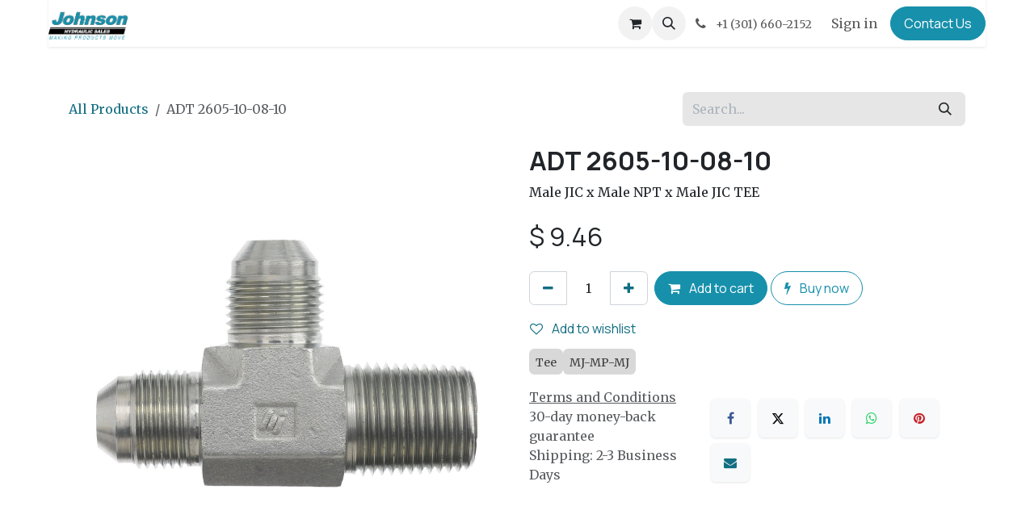

--- FILE ---
content_type: text/html; charset=utf-8
request_url: https://www.jhsales.net/shop/adt-2605-10-08-10-7518
body_size: 9691
content:

        

<!DOCTYPE html>
<html lang="en-US" data-website-id="1" data-main-object="product.template(7518,)" data-add2cart-redirect="2">
    <head>
        <meta charset="utf-8"/>
        <meta http-equiv="X-UA-Compatible" content="IE=edge"/>
        <meta name="viewport" content="width=device-width, initial-scale=1"/>
        <meta name="generator" content="Odoo"/>
        <meta name="description" content="Male JIC x Male NPT x Male JIC TEE"/>
            
        <meta property="og:type" content="website"/>
        <meta property="og:title" content="ADT 2605-10-08-10"/>
        <meta property="og:site_name" content="Johnson Hydraulic Sales"/>
        <meta property="og:url" content="https://www.jhsales.net/shop/adt-2605-10-08-10-7518"/>
        <meta property="og:image" content="https://www.jhsales.net/web/image/product.template/7518/image_1024?unique=9fa0e68"/>
        <meta property="og:description" content="Male JIC x Male NPT x Male JIC TEE"/>
            
        <meta name="twitter:card" content="summary_large_image"/>
        <meta name="twitter:title" content="ADT 2605-10-08-10"/>
        <meta name="twitter:image" content="https://www.jhsales.net/web/image/product.template/7518/image_1024?unique=9fa0e68"/>
        <meta name="twitter:description" content="Male JIC x Male NPT x Male JIC TEE"/>
        
        <link rel="canonical" href="https://www.jhsales.net/shop/adt-2605-10-08-10-7518"/>
        
        <link rel="preconnect" href="https://fonts.gstatic.com/" crossorigin=""/>
        <title>ADT 2605-10-08-10 | Johnson Hydraulic Sales</title>
        <link type="image/x-icon" rel="shortcut icon" href="/web/image/website/1/favicon?unique=7109c0a"/>
        <link rel="preload" href="/web/static/src/libs/fontawesome/fonts/fontawesome-webfont.woff2?v=4.7.0" as="font" crossorigin=""/>
        <link type="text/css" rel="stylesheet" href="/web/assets/1/d55e923/web.assets_frontend.min.css"/>
        <script id="web.layout.odooscript" type="text/javascript">
            var odoo = {
                csrf_token: "95e07fc4c5d1bc34a50031b8ce8573663c4d4a00o1799800666",
                debug: "",
            };
        </script>
        <script type="text/javascript">
            odoo.__session_info__ = {"is_admin": false, "is_system": false, "is_public": true, "is_internal_user": false, "is_website_user": true, "uid": null, "is_frontend": true, "profile_session": null, "profile_collectors": null, "profile_params": null, "show_effect": true, "currencies": {"1": {"symbol": "$", "position": "before", "digits": [69, 2]}}, "quick_login": true, "bundle_params": {"lang": "en_US", "website_id": 1}, "test_mode": false, "websocket_worker_version": "18.0-7", "translationURL": "/website/translations", "cache_hashes": {"translations": "52c7cb6926a4551dafdce5d152e8b73129064766"}, "geoip_country_code": "US", "geoip_phone_code": 1, "lang_url_code": "en"};
            if (!/(^|;\s)tz=/.test(document.cookie)) {
                const userTZ = Intl.DateTimeFormat().resolvedOptions().timeZone;
                document.cookie = `tz=${userTZ}; path=/`;
            }
        </script>
        <script type="text/javascript" defer="defer" src="/web/assets/1/63e13f6/web.assets_frontend_minimal.min.js" onerror="__odooAssetError=1"></script>
        <script type="text/javascript" defer="defer" data-src="/web/assets/1/829a824/web.assets_frontend_lazy.min.js" onerror="__odooAssetError=1"></script>
        
                    <script>
                        
            
                if (!window.odoo) {
                    window.odoo = {};
                }
                odoo.__session_info__ = odoo.__session_info__ || {
                    websocket_worker_version: "18.0-7"
                }
                odoo.__session_info__ = Object.assign(odoo.__session_info__, {
                    livechatData: {
                        isAvailable: false,
                        serverUrl: "https://www.jhsales.net",
                        options: {},
                    },
                });
            
                    </script>
        
    </head>
    <body>



        <div id="wrapwrap" class="   ">
            <a class="o_skip_to_content btn btn-primary rounded-0 visually-hidden-focusable position-absolute start-0" href="#wrap">Skip to Content</a>
                <header id="top" data-anchor="true" data-name="Header" data-extra-items-toggle-aria-label="Extra items button" class="   o_header_fade_out" style=" ">
                    
    <nav data-name="Navbar" aria-label="Main" class="navbar navbar-expand-lg navbar-light o_colored_level o_cc d-none d-lg-block shadow-sm ">
        

            <div id="o_main_nav" class="o_main_nav container">
                
    <a data-name="Navbar Logo" href="/" class="navbar-brand logo me-4">
            
            <span role="img" aria-label="Logo of Johnson Hydraulic Sales" title="Johnson Hydraulic Sales"><img src="/web/image/website/1/logo/Johnson%20Hydraulic%20Sales?unique=7109c0a" class="img img-fluid" width="95" height="40" alt="Johnson Hydraulic Sales" loading="lazy"/></span>
        </a>
    
                
    <ul role="menu" id="top_menu" class="nav navbar-nav top_menu o_menu_loading me-auto">
        

                    
    <li role="presentation" class="nav-item">
        <a role="menuitem" href="/" class="nav-link ">
            <span>Home</span>
        </a>
    </li>
    <li role="presentation" class="nav-item">
        <a role="menuitem" href="/shop" class="nav-link ">
            <span>Shop</span>
        </a>
    </li>
    <li role="presentation" class="nav-item">
        <a role="menuitem" href="https://www.jhsales.net/jobs" class="nav-link ">
            <span>Careers</span>
        </a>
    </li>
    <li role="presentation" class="nav-item">
        <a role="menuitem" href="/our-services" class="nav-link ">
            <span>Repair Services</span>
        </a>
    </li>
    <li role="presentation" class="nav-item dropdown ">
        <a data-bs-toggle="dropdown" href="#" role="menuitem" class="nav-link dropdown-toggle   ">
            <span>Company</span>
        </a><ul role="menu" class="dropdown-menu ">
    <li role="presentation" class="">
        <a role="menuitem" href="/blog/2" class="dropdown-item ">
            <span>News</span>
        </a>
    </li>
    <li role="presentation" class="">
        <a role="menuitem" href="https://turners.odoo.com/blog/our-blog-1" class="dropdown-item ">
            <span>Blog</span>
        </a>
    </li>
    <li role="presentation" class="">
        <a role="menuitem" href="/about-us" class="dropdown-item ">
            <span>About Us</span>
        </a>
    </li>
        </ul>
    </li>
    <li role="presentation" class="nav-item">
        <a role="menuitem" href="/helpdesk/customer-care-1" class="nav-link ">
            <span>Help</span>
        </a>
    </li>
    <li role="presentation" class="nav-item">
        <a role="menuitem" href="/appointment" class="nav-link ">
            <span>Appointment</span>
        </a>
    </li>
    <li role="presentation" class="nav-item">
        <a role="menuitem" href="/contactus" class="nav-link ">
            <span>Contact us</span>
        </a>
    </li>
    <li role="presentation" class="nav-item">
        <a role="menuitem" href="/jobs" class="nav-link ">
            <span>Jobs</span>
        </a>
    </li>
    <li role="presentation" class="nav-item">
        <a role="menuitem" href="/privacy-policy" class="nav-link ">
            <span>Privacy Policy</span>
        </a>
    </li>
    <li role="presentation" class="nav-item">
        <a role="menuitem" href="/contactus" class="nav-link ">
            <span>Contact us</span>
        </a>
    </li>
                
    </ul>
                
                <ul class="navbar-nav align-items-center gap-2 flex-shrink-0 justify-content-end ps-3">
                    
        
            <li class=" divider d-none"></li> 
            <li class="o_wsale_my_cart  ">
                <a href="/shop/cart" aria-label="eCommerce cart" class="o_navlink_background btn position-relative rounded-circle p-1 text-center text-reset">
                    <div class="">
                        <i class="fa fa-shopping-cart fa-stack"></i>
                        <sup class="my_cart_quantity badge bg-primary position-absolute top-0 end-0 mt-n1 me-n1 rounded-pill d-none" data-order-id="">0</sup>
                    </div>
                </a>
            </li>
        
        
            <li class="o_wsale_my_wish d-none  o_wsale_my_wish_hide_empty">
                <a href="/shop/wishlist" class="o_navlink_background btn position-relative rounded-circle p-1 text-center text-reset">
                    <div class="">
                        <i class="fa fa-1x fa-heart fa-stack"></i>
                        <sup class="my_wish_quantity o_animate_blink badge bg-primary position-absolute top-0 end-0 mt-n1 me-n1 rounded-pill">0</sup>
                    </div>
                </a>
            </li>
        
                    
        <li class="">
                <div class="modal fade css_editable_mode_hidden" id="o_search_modal" aria-hidden="true" tabindex="-1">
                    <div class="modal-dialog modal-lg pt-5">
                        <div class="modal-content mt-5">
    <form method="get" class="o_searchbar_form s_searchbar_input " action="/website/search" data-snippet="s_searchbar_input">
            <div role="search" class="input-group input-group-lg">
        <input type="search" name="search" class="search-query form-control oe_search_box border border-end-0 p-3 border-0 bg-light" placeholder="Search..." value="" data-search-type="all" data-limit="5" data-display-image="true" data-display-description="true" data-display-extra-link="true" data-display-detail="true" data-order-by="name asc"/>
        <button type="submit" aria-label="Search" title="Search" class="btn oe_search_button border border-start-0 px-4 bg-o-color-4">
            <i class="oi oi-search"></i>
        </button>
    </div>

            <input name="order" type="hidden" class="o_search_order_by" value="name asc"/>
            
    
        </form>
                        </div>
                    </div>
                </div>
                <a data-bs-target="#o_search_modal" data-bs-toggle="modal" role="button" title="Search" href="#" class="btn rounded-circle p-1 lh-1 o_navlink_background text-reset o_not_editable">
                    <i class="oi oi-search fa-stack lh-lg"></i>
                </a>
        </li>
                    
        <li class="">
                <div data-name="Text" class="s_text_block ">
                    <a href="tel://+1 (301) 660-2152" class="nav-link o_nav-link_secondary p-2 oe_edited_link" data-bs-original-title="" title="" aria-describedby="popover299941">
                        <i class="fa fa-1x fa-fw fa-phone me-1"></i>
                        <span class="o_force_ltr"><small>+1 (301) 660-2152</small></span></a>
                </div>
        </li>
                    
                    
                    
            <li class=" o_no_autohide_item">
                <a href="/web/login" class="o_nav_link_btn nav-link border px-3">Sign in</a>
            </li>
                    
        
        
                    
        <li class="">
            <div class="oe_structure oe_structure_solo ">
                <section class="oe_unremovable oe_unmovable s_text_block o_colored_level" data-snippet="s_text_block" data-name="Text">
                    <div class="container">
                        <a href="/contactus" class="oe_unremovable btn btn-primary btn_cta w-100 w-100 w-100 w-100">Contact Us</a>
                    </div>
                </section>
            </div>
        </li>
                </ul>
            </div>
        
    </nav>
    <nav data-name="Navbar" aria-label="Mobile" class="navbar  navbar-light o_colored_level o_cc o_header_mobile d-block d-lg-none shadow-sm ">
        

        <div class="o_main_nav container flex-wrap justify-content-between">
            
    <a data-name="Navbar Logo" href="/" class="navbar-brand logo ">
            
            <span role="img" aria-label="Logo of Johnson Hydraulic Sales" title="Johnson Hydraulic Sales"><img src="/web/image/website/1/logo/Johnson%20Hydraulic%20Sales?unique=7109c0a" class="img img-fluid" width="95" height="40" alt="Johnson Hydraulic Sales" loading="lazy"/></span>
        </a>
    
            <ul class="o_header_mobile_buttons_wrap navbar-nav flex-row align-items-center gap-2 mb-0">
        
            <li class=" divider d-none"></li> 
            <li class="o_wsale_my_cart  ">
                <a href="/shop/cart" aria-label="eCommerce cart" class="o_navlink_background_hover btn position-relative rounded-circle border-0 p-1 text-reset">
                    <div class="">
                        <i class="fa fa-shopping-cart fa-stack"></i>
                        <sup class="my_cart_quantity badge bg-primary position-absolute top-0 end-0 mt-n1 me-n1 rounded-pill d-none" data-order-id="">0</sup>
                    </div>
                </a>
            </li>
        
        
            <li class="o_wsale_my_wish d-none  o_wsale_my_wish_hide_empty">
                <a href="/shop/wishlist" class="o_navlink_background_hover btn position-relative rounded-circle border-0 p-1 text-reset">
                    <div class="">
                        <i class="fa fa-1x fa-heart fa-stack"></i>
                        <sup class="my_wish_quantity o_animate_blink badge bg-primary position-absolute top-0 end-0 mt-n1 me-n1">0</sup>
                    </div>
                </a>
            </li>
        
                <li class="o_not_editable">
                    <button class="nav-link btn me-auto p-2" type="button" data-bs-toggle="offcanvas" data-bs-target="#top_menu_collapse_mobile" aria-controls="top_menu_collapse_mobile" aria-expanded="false" aria-label="Toggle navigation">
                        <span class="navbar-toggler-icon"></span>
                    </button>
                </li>
            </ul>
            <div id="top_menu_collapse_mobile" class="offcanvas offcanvas-end o_navbar_mobile">
                <div class="offcanvas-header justify-content-end o_not_editable">
                    <button type="button" class="nav-link btn-close" data-bs-dismiss="offcanvas" aria-label="Close"></button>
                </div>
                <div class="offcanvas-body d-flex flex-column justify-content-between h-100 w-100">
                    <ul class="navbar-nav">
                        
                        
        <li class="">
    <form method="get" class="o_searchbar_form s_searchbar_input " action="/website/search" data-snippet="s_searchbar_input">
            <div role="search" class="input-group mb-3">
        <input type="search" name="search" class="search-query form-control oe_search_box rounded-start-pill text-bg-light ps-3 border-0 bg-light" placeholder="Search..." value="" data-search-type="all" data-limit="0" data-display-image="true" data-display-description="true" data-display-extra-link="true" data-display-detail="true" data-order-by="name asc"/>
        <button type="submit" aria-label="Search" title="Search" class="btn oe_search_button rounded-end-pill bg-o-color-3 pe-3">
            <i class="oi oi-search"></i>
        </button>
    </div>

            <input name="order" type="hidden" class="o_search_order_by" value="name asc"/>
            
    
        </form>
        </li>
                        
    <ul role="menu" class="nav navbar-nav top_menu  ">
        

                            
    <li role="presentation" class="nav-item">
        <a role="menuitem" href="/" class="nav-link ">
            <span>Home</span>
        </a>
    </li>
    <li role="presentation" class="nav-item">
        <a role="menuitem" href="/shop" class="nav-link ">
            <span>Shop</span>
        </a>
    </li>
    <li role="presentation" class="nav-item">
        <a role="menuitem" href="https://www.jhsales.net/jobs" class="nav-link ">
            <span>Careers</span>
        </a>
    </li>
    <li role="presentation" class="nav-item">
        <a role="menuitem" href="/our-services" class="nav-link ">
            <span>Repair Services</span>
        </a>
    </li>
    <li role="presentation" class="nav-item dropdown ">
        <a data-bs-toggle="dropdown" href="#" role="menuitem" class="nav-link dropdown-toggle   d-flex justify-content-between align-items-center">
            <span>Company</span>
        </a><ul role="menu" class="dropdown-menu position-relative rounded-0 o_dropdown_without_offset">
    <li role="presentation" class="">
        <a role="menuitem" href="/blog/2" class="dropdown-item ">
            <span>News</span>
        </a>
    </li>
    <li role="presentation" class="">
        <a role="menuitem" href="https://turners.odoo.com/blog/our-blog-1" class="dropdown-item ">
            <span>Blog</span>
        </a>
    </li>
    <li role="presentation" class="">
        <a role="menuitem" href="/about-us" class="dropdown-item ">
            <span>About Us</span>
        </a>
    </li>
        </ul>
    </li>
    <li role="presentation" class="nav-item">
        <a role="menuitem" href="/helpdesk/customer-care-1" class="nav-link ">
            <span>Help</span>
        </a>
    </li>
    <li role="presentation" class="nav-item">
        <a role="menuitem" href="/appointment" class="nav-link ">
            <span>Appointment</span>
        </a>
    </li>
    <li role="presentation" class="nav-item">
        <a role="menuitem" href="/contactus" class="nav-link ">
            <span>Contact us</span>
        </a>
    </li>
    <li role="presentation" class="nav-item">
        <a role="menuitem" href="/jobs" class="nav-link ">
            <span>Jobs</span>
        </a>
    </li>
    <li role="presentation" class="nav-item">
        <a role="menuitem" href="/privacy-policy" class="nav-link ">
            <span>Privacy Policy</span>
        </a>
    </li>
    <li role="presentation" class="nav-item">
        <a role="menuitem" href="/contactus" class="nav-link ">
            <span>Contact us</span>
        </a>
    </li>
                        
    </ul>
                        
        <li class="">
                <div data-name="Text" class="s_text_block mt-2 border-top pt-2 o_border_contrast">
                    <a href="tel://+1 (301) 660-2152" class="nav-link o_nav-link_secondary p-2 oe_edited_link" data-bs-original-title="" title="" aria-describedby="popover299941">
                        <i class="fa fa-1x fa-fw fa-phone me-1"></i>
                        <span class="o_force_ltr"><small>+1 (301) 660-2152</small></span></a>
                </div>
        </li>
                        
                    </ul>
                    <ul class="navbar-nav gap-2 mt-3 w-100">
                        
                        
            <li class=" o_no_autohide_item">
                <a href="/web/login" class="nav-link o_nav_link_btn w-100 border text-center">Sign in</a>
            </li>
                        
        
        
                        
        <li class="">
            <div class="oe_structure oe_structure_solo ">
                <section class="oe_unremovable oe_unmovable s_text_block o_colored_level" data-snippet="s_text_block" data-name="Text">
                    <div class="container">
                        <a href="/contactus" class="oe_unremovable btn btn-primary btn_cta w-100 w-100 w-100 w-100 w-100">Contact Us</a>
                    </div>
                </section>
            </div>
        </li>
                    </ul>
                </div>
            </div>
        </div>
    
    </nav>
    
        </header>
                <main>
                    
            <div itemscope="itemscope" itemtype="http://schema.org/Product" id="wrap" class="js_sale o_wsale_product_page ecom-zoomable zoomodoo-next" data-ecom-zoom-auto="1">
                <div class="oe_structure oe_empty oe_structure_not_nearest" id="oe_structure_website_sale_product_1" data-editor-message="DROP BUILDING BLOCKS HERE TO MAKE THEM AVAILABLE ACROSS ALL PRODUCTS"></div>
                <section id="product_detail" class="oe_website_sale container my-3 my-lg-4 " data-view-track="1">
                    <div class="row align-items-center">
                        <div class="col d-flex align-items-center order-1 order-lg-0">
                            <ol class="o_wsale_breadcrumb breadcrumb p-0 mb-4 m-lg-0">
                                <li class="o_not_editable breadcrumb-item d-none d-lg-inline-block">
                                    <a href="/shop">
                                        <i class="oi oi-chevron-left d-lg-none me-1" role="presentation"></i>All Products
                                    </a>
                                </li>
                                <li class="o_not_editable breadcrumb-item d-lg-none">
                                    <a class="py-2 py-lg-0" href="/shop">
                                        <i class="oi oi-chevron-left me-1" role="presentation"></i>All Products
                                    </a>
                                </li>
                                <li class="breadcrumb-item d-none d-lg-inline-block active">
                                    <span>ADT 2605-10-08-10</span>
                                </li>
                            </ol>
                        </div>
                        <div class="col-lg-4 d-flex align-items-center">
                            <div class="d-flex justify-content-between w-100">
    <form method="get" class="o_searchbar_form s_searchbar_input o_wsale_products_searchbar_form me-auto flex-grow-1 mb-4 mb-lg-0" action="/shop" data-snippet="s_searchbar_input">
            <div role="search" class="input-group me-sm-2">
        <input type="search" name="search" class="search-query form-control oe_search_box border-0 text-bg-light border-0 bg-light" placeholder="Search..." data-search-type="products" data-limit="5" data-display-image="true" data-display-description="true" data-display-extra-link="true" data-display-detail="true" data-order-by="name asc"/>
        <button type="submit" aria-label="Search" title="Search" class="btn oe_search_button btn btn-light">
            <i class="oi oi-search"></i>
        </button>
    </div>

            <input name="order" type="hidden" class="o_search_order_by" value="name asc"/>
            
        
        </form>
        <div class="o_pricelist_dropdown dropdown d-none">
            
                <a role="button" href="#" data-bs-toggle="dropdown" class="dropdown-toggle btn btn-light">
                    Key Customer
                </a>
                <div class="dropdown-menu" role="menu">
                </div>
            
        </div>
                            </div>
                        </div>
                    </div>
                    <div class="row" id="product_detail_main" data-name="Product Page" data-image_width="50_pc" data-image_layout="carousel">
                        <div class="col-lg-6 mt-lg-4 o_wsale_product_images position-relative" data-image-amount="1">
        <div id="o-carousel-product" data-bs-ride="true" class=" carousel slide position-sticky mb-3 overflow-hidden" data-name="Product Carousel">
            <div class="o_carousel_product_outer carousel-outer position-relative d-flex align-items-center w-100 overflow-hidden">
                <div class="carousel-inner h-100">
                        <div class="carousel-item h-100 text-center active">
        <div class="position-relative d-inline-flex overflow-hidden m-auto w-100">
            <span class="o_ribbon d-none z-1" style=""></span>
            <div name="o_img_with_max_suggested_width" class="d-flex align-items-start justify-content-center w-100 oe_unmovable"><img src="/web/image/product.product/7518/image_1024/ADT%202605-10-08-10?unique=9fa0e68" class="img img-fluid oe_unmovable product_detail_img w-100" alt="ADT 2605-10-08-10" data-zoom="1" data-zoom-image="/web/image/product.product/7518/image_1920/ADT%202605-10-08-10?unique=9fa0e68" loading="lazy"/></div>
        </div>
                        </div>
                </div>
            </div>
        </div>
                        </div>
                        <div id="product_details" class="col-lg-6 mt-md-4">
                            <h1 itemprop="name">ADT 2605-10-08-10</h1>
                            <span itemprop="url" style="display:none;">https://www.jhsales.net/shop/adt-2605-10-08-10-7518</span>
                            <span itemprop="image" style="display:none;">https://www.jhsales.net/web/image/product.template/7518/image_1920?unique=9fa0e68</span>
                            <div class="oe_structure" placeholder="A detailed, formatted description to promote your product on this page. Use &#39;/&#39; to discover more features."><p>Male JIC x Male NPT x Male JIC TEE</p></div>
                            <form action="/shop/cart/update" method="POST">
                                <input type="hidden" name="csrf_token" value="95e07fc4c5d1bc34a50031b8ce8573663c4d4a00o1799800666"/>
                                <div class="js_product js_main_product mb-3">
                                    <div>
        <div itemprop="offers" itemscope="itemscope" itemtype="http://schema.org/Offer" class="product_price mt-2 mb-3 d-inline-block ">
            <h3 class="css_editable_mode_hidden">
                <span class="oe_price" style="white-space: nowrap;" data-oe-type="monetary" data-oe-expression="combination_info[&#39;price&#39;]">$ <span class="oe_currency_value">9.46</span></span>
                <span itemprop="price" style="display:none;">9.46</span>
                <span itemprop="priceCurrency" style="display:none;">USD</span>
                <span style="text-decoration: line-through; white-space: nowrap;" itemprop="listPrice" class="text-muted oe_default_price ms-1 h5 d-none" data-oe-type="monetary" data-oe-expression="combination_info[&#39;list_price&#39;]">$ <span class="oe_currency_value">9.46</span></span>
            </h3>
            <h3 class="css_non_editable_mode_hidden decimal_precision" data-precision="2">
                <span>$ <span class="oe_currency_value">9.80</span></span>
            </h3>
        </div>
        <div id="product_unavailable" class="d-none">
            <h3 class="fst-italic">Not Available For Sale</h3>
        </div>
                                        <small class="ms-1 text-muted o_base_unit_price_wrapper d-none">
        (<span class="o_base_unit_price" data-oe-type="monetary" data-oe-expression="combination_info[&#39;base_unit_price&#39;]">$ <span class="oe_currency_value">0.00</span></span>
         / <span class="oe_custom_base_unit">Units</span>)
                                        </small>
                                    </div>
                                    
                                        <input type="hidden" class="product_id" name="product_id" value="7518"/>
                                        <input type="hidden" class="product_template_id" name="product_template_id" value="7518"/>
                                        <input type="hidden" class="product_category_id" name="product_category_id" value="72"/>
        <ul class="list-unstyled js_add_cart_variants mb-0 flex-column" data-attribute_exclusions="{&#34;exclusions&#34;: {}, &#34;archived_combinations&#34;: [], &#34;parent_exclusions&#34;: {}, &#34;parent_combination&#34;: [], &#34;parent_product_name&#34;: null, &#34;mapped_attribute_names&#34;: {}}">
        </ul>
                                    
                                    <p class="css_not_available_msg alert alert-warning">This combination does not exist.</p>
            <owl-component name="website_sale_collect.ClickAndCollectAvailability" class="d-flex o_not_editable" props="{&#34;productId&#34;: 7518, &#34;zipCode&#34;: &#34;43215&#34;, &#34;selectedWhLocation&#34;: {}, &#34;inStoreStock&#34;: {&#34;in_stock&#34;: false, &#34;show_quantity&#34;: false, &#34;quantity&#34;: 0}}"></owl-component>
                                    <div id="o_wsale_cta_wrapper" class="d-flex flex-wrap align-items-center">
                                        
            <div contenteditable="false" class="css_quantity input-group d-inline-flex me-2 mb-2 align-middle">
                <a class="btn btn-link js_add_cart_json" aria-label="Remove one" title="Remove one" href="#">
                    <i class="fa fa-minus"></i>
                </a>
                <input type="text" class="form-control quantity text-center" data-min="1" name="add_qty" value="1"/>
                <a class="btn btn-link float_left js_add_cart_json" aria-label="Add one" title="Add one" href="#">
                    <i class="fa fa-plus"></i>
                </a>
            </div>
                                        <div id="add_to_cart_wrap" class="d-inline-flex align-items-center mb-2 me-auto">
                                            <a data-animation-selector=".o_wsale_product_images" role="button" id="add_to_cart" href="#" class="btn btn-primary js_check_product a-submit flex-grow-1" data-subscription-plan-id="">
                                                <i class="fa fa-shopping-cart me-2"></i>
                                                Add to cart
                                            </a>
            <a role="button" class="btn btn-outline-primary o_we_buy_now ms-1" href="#">
                <i class="fa fa-bolt me-2"></i>
                Buy now
            </a>
                                        </div>
                                        <div id="product_option_block" class="d-flex flex-wrap w-100">
            
                <button type="button" role="button" class="btn btn-link px-0 pe-3 o_add_wishlist_dyn" data-action="o_wishlist" title="Add to wishlist" data-product-template-id="7518" data-product-product-id="7518">
                    <i class="fa fa-heart-o me-2" role="img" aria-label="Add to wishlist"></i>
                    Add to wishlist
                </button>
            </div>
                                    </div>
            <div class="availability_messages o_not_editable"></div>
        <div class="o_product_tags o_field_tags d-flex flex-wrap align-items-center gap-2 mb-2 mt-1">
                    <span class="position-relative order-1 py-1 px-2">
                        <span class="position-absolute top-0 start-0 w-100 h-100 rounded" style="background-color: #3C3C3C; opacity: .2;"></span>
                        <span class="text-nowrap small" style="color: #3C3C3C">Tee</span>
                    </span>
                    <span class="position-relative order-1 py-1 px-2">
                        <span class="position-absolute top-0 start-0 w-100 h-100 rounded" style="background-color: #3C3C3C; opacity: .2;"></span>
                        <span class="text-nowrap small" style="color: #3C3C3C">MJ-MP-MJ</span>
                    </span>
        </div>
                                </div>
                            </form>
                            <div id="contact_us_wrapper" class="d-none oe_structure oe_structure_solo ">
                                <section class="s_text_block" data-snippet="s_text_block" data-name="Text">
                                    <div class="container">
                                        <a class="btn btn-primary btn_cta" href="/contactus">
                                            Contact Us
                                        </a>
                                    </div>
                                </section>
                            </div>
                            <div id="o_product_terms_and_share" class="d-flex justify-content-between flex-column flex-md-row align-items-md-end gap-3 mb-3">
            <p class="text-muted mb-0">
                <a href="/terms" class="text-muted"><u>Terms and Conditions</u></a><br/>
                30-day money-back guarantee<br/>
                Shipping: 2-3 Business Days
            </p>
            <div data-snippet="s_share" data-name="Share" class="s_share text-start o_no_link_popover">
                <h4 class="s_share_title d-none o_default_snippet_text">Share</h4>
                <a href="https://www.facebook.com/sharer/sharer.php?u={url}" target="_blank" aria-label="Facebook" class="s_share_facebook">
                    <i class="fa fa-facebook rounded shadow-sm"></i>
                </a>
                <a href="https://twitter.com/intent/tweet?text={title}&amp;url={url}" target="_blank" aria-label="X" class="s_share_twitter">
                    <i class="fa fa-twitter rounded shadow-sm"></i>
                </a>
                <a href="https://www.linkedin.com/sharing/share-offsite/?url={url}" target="_blank" aria-label="LinkedIn" class="s_share_linkedin">
                    <i class="fa fa-linkedin rounded shadow-sm"></i>
                </a>
                <a href="https://wa.me/?text={title}" target="_blank" aria-label="WhatsApp" class="s_share_whatsapp">
                    <i class="fa fa-whatsapp rounded shadow-sm"></i>
                </a>
                <a href="https://pinterest.com/pin/create/button/?url={url}&amp;media={media}&amp;description={title}" target="_blank" aria-label="Pinterest" class="s_share_pinterest">
                    <i class="fa fa-pinterest rounded shadow-sm"></i>
                </a>
                <a href="mailto:?body={url}&amp;subject={title}" aria-label="Email" class="s_share_email">
                    <i class="fa fa-envelope rounded shadow-sm"></i>
                </a>
            </div></div>
            <input id="wsale_user_email" type="hidden" value=""/>
                        </div>
                    </div>
                </section>
                
                <div class="oe_structure oe_empty oe_structure_not_nearest mt16" id="oe_structure_website_sale_product_2" data-editor-message="DROP BUILDING BLOCKS HERE TO MAKE THEM AVAILABLE ACROSS ALL PRODUCTS"></div>
            </div>
        
        <div id="o_shared_blocks" class="oe_unremovable"><div class="modal fade" id="o_search_modal" aria-hidden="true" tabindex="-1">
                    <div class="modal-dialog modal-lg pt-5">
                        <div class="modal-content mt-5">
    <form method="get" class="o_searchbar_form s_searchbar_input" action="/website/search" data-snippet="s_searchbar_input">
            <div role="search" class="input-group input-group-lg">
        <input type="search" name="search" data-oe-model="ir.ui.view" data-oe-id="2207" data-oe-field="arch" data-oe-xpath="/data/xpath[3]/form/t[1]/div[1]/input[1]" class="search-query form-control oe_search_box border-0 bg-light border border-end-0 p-3" placeholder="Search..." data-search-type="all" data-limit="5" data-display-image="true" data-display-description="true" data-display-extra-link="true" data-display-detail="true" data-order-by="name asc" autocomplete="off"/>
        <button type="submit" aria-label="Search" title="Search" class="btn oe_search_button border border-start-0 px-4 bg-o-color-4">
            <i class="oi oi-search o_editable_media" data-oe-model="ir.ui.view" data-oe-id="2207" data-oe-field="arch" data-oe-xpath="/data/xpath[3]/form/t[1]/div[1]/button[1]/i[1]"></i>
        </button>
    </div>

            <input name="order" type="hidden" class="o_search_order_by" data-oe-model="ir.ui.view" data-oe-id="2207" data-oe-field="arch" data-oe-xpath="/data/xpath[3]/form/input[1]" value="name asc"/>
            
    
        </form>
                        </div>
                    </div>
                </div></div>
                </main>
                <footer id="bottom" data-anchor="true" data-name="Footer" class="o_footer o_colored_level o_cc  o_footer_slideout">
                    <div id="footer" class="oe_structure oe_structure_solo">
            <section class="s_title pt48 pb24" data-vcss="001" data-snippet="s_title" style="background-image: none;" data-name="Title">
                <div class="container s_allow_columns">
                    <h4><b>Our Mission&nbsp;</b><br/></h4>
                </div>
            </section>
            <section class="s_text_block pb32" data-snippet="s_text_block" data-name="Text" style="background-image: none;">
                <div class="container">
                    <div class="row">
                        <div class="col-lg-5 o_colored_level">
                            <p>
Our mission is to provide technical expertise and great customer service with products at a competitive price&nbsp;&nbsp;

<br/></p>
                        </div>
                        <div class="col-lg-3 offset-lg-1 o_colored_level">
                            <p class="text-muted"><b>Johnson Hydraulic Sales</b><br/>10312 Governors Lane Blvd&nbsp;5011&nbsp;<br/> Hagerstown, MD 21795&nbsp;<br/>United States</p>
                        </div>
                        <div class="col-lg-3 o_colored_level">
                            <ul class="list-unstyled mb-2">
                                <li><i class="fa fa-phone fa-fw me-2"></i><span class="o_force_ltr"><a href="tel:+1(650)555-0111" data-bs-original-title="" title="">+1 (301) 660-2152</a></span></li>
                                <li><i class="fa fa-envelope fa-fw me-2"></i><a href="mailto:sales@jhsales.net">sales@jhsales.net</a></li>
                            </ul>
                            <div class="s_social_media text-start o_not_editable no_icon_color" data-snippet="s_social_media" data-name="Social Media">
                                <h5 class="s_social_media_title d-none">Follow us</h5>
<a href="/website/social/linkedin" class="s_social_media_linkedin" target="_blank">
                                    <i class="fa fa-2x fa-linkedin m-1 o_editable_media"></i>
                                </a>
<a href="/website/social/facebook" class="s_social_media_facebook" target="_blank" aria-label="Facebook">
                                    <i class="fa fa-2x m-1 o_editable_media fa-facebook"></i>
                                </a>
</div>
                        </div>
                    </div>
                </div>
            </section>
        </div>
        <div id="o_footer_scrolltop_wrapper" class="container h-0 d-flex align-items-center justify-content-center">
            <a id="o_footer_scrolltop" role="button" href="#top" title="Scroll To Top" class="btn btn-primary rounded-circle d-flex align-items-center justify-content-center">
                <span class="oi fa-1x oi-chevron-up"></span>
            </a>
        </div>
    <div class="o_footer_copyright o_colored_level o_cc" data-name="Copyright">
                        <div class="container py-3">
                            <div class="row">
                                <div class="col-sm text-center text-sm-start text-muted">
                                    <span class="o_footer_copyright_name me-2">Copyright ©&nbsp;JHS LLC&nbsp;</span>
    </div>
                                <div class="col-sm text-center text-sm-end o_not_editable">
        <div class="o_brand_promotion">
        Powered by 
            <a target="_blank" class="badge text-bg-light" href="http://www.odoo.com?utm_source=db&amp;utm_medium=website">
                <img alt="Odoo" src="/web/static/img/odoo_logo_tiny.png" width="62" height="20" style="width: auto; height: 1em; vertical-align: baseline;" loading="lazy"/>
            </a>
        - 
                    The #1 <a target="_blank" href="http://www.odoo.com/app/ecommerce?utm_source=db&amp;utm_medium=website">Open Source eCommerce</a>
                
        </div>
                                </div>
                            </div>
                        </div>
                    </div>
                </footer>
            </div>
            <script id="plausible_script" name="plausible" defer="defer" data-domain="turners.odoo.com" src="https://download.odoo.com/js/plausi_saas.js"></script>
        
        </body>
</html>